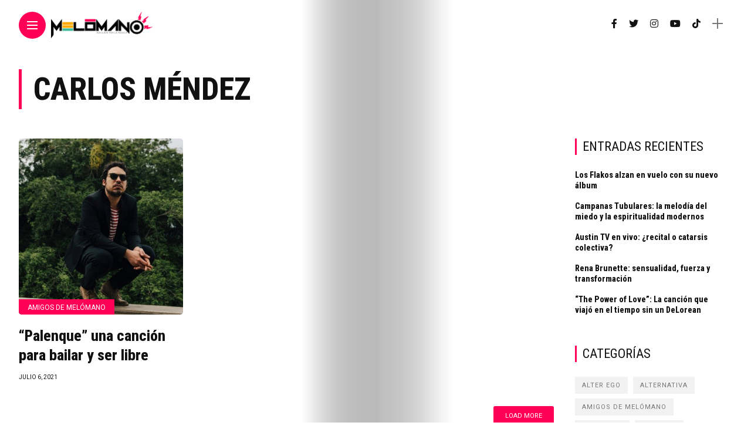

--- FILE ---
content_type: text/html; charset=UTF-8
request_url: https://melomano.com.mx/tag/carlos-mendez/
body_size: 17777
content:
<!DOCTYPE html>
<html lang="es">
<head>
    <meta charset="UTF-8">
    <meta http-equiv="X-UA-Compatible" content="IE=edge">
    <meta name="viewport" content="width=device-width, initial-scale=1">
    <link rel="profile" href="http://gmpg.org/xfn/11" />
    <link rel="pingback" href="https://melomano.com.mx/xmlrpc.php">
		    <meta name='robots' content='index, follow, max-image-preview:large, max-snippet:-1, max-video-preview:-1' />

	<!-- This site is optimized with the Yoast SEO plugin v26.6 - https://yoast.com/wordpress/plugins/seo/ -->
	<title>Carlos Méndez archivos - MELÓMANO</title>
	<link rel="canonical" href="https://melomano.com.mx/tag/carlos-mendez/" />
	<meta property="og:locale" content="es_ES" />
	<meta property="og:type" content="article" />
	<meta property="og:title" content="Carlos Méndez archivos - MELÓMANO" />
	<meta property="og:url" content="https://melomano.com.mx/tag/carlos-mendez/" />
	<meta property="og:site_name" content="MELÓMANO" />
	<meta name="twitter:card" content="summary_large_image" />
	<script type="application/ld+json" class="yoast-schema-graph">{"@context":"https://schema.org","@graph":[{"@type":"CollectionPage","@id":"https://melomano.com.mx/tag/carlos-mendez/","url":"https://melomano.com.mx/tag/carlos-mendez/","name":"Carlos Méndez archivos - MELÓMANO","isPartOf":{"@id":"https://melomano.com.mx/#website"},"primaryImageOfPage":{"@id":"https://melomano.com.mx/tag/carlos-mendez/#primaryimage"},"image":{"@id":"https://melomano.com.mx/tag/carlos-mendez/#primaryimage"},"thumbnailUrl":"https://melomano.com.mx/wp-content/uploads/2021/07/Carlos-Mendez-Palenque-6.jpeg","breadcrumb":{"@id":"https://melomano.com.mx/tag/carlos-mendez/#breadcrumb"},"inLanguage":"es"},{"@type":"ImageObject","inLanguage":"es","@id":"https://melomano.com.mx/tag/carlos-mendez/#primaryimage","url":"https://melomano.com.mx/wp-content/uploads/2021/07/Carlos-Mendez-Palenque-6.jpeg","contentUrl":"https://melomano.com.mx/wp-content/uploads/2021/07/Carlos-Mendez-Palenque-6.jpeg","width":1280,"height":853},{"@type":"BreadcrumbList","@id":"https://melomano.com.mx/tag/carlos-mendez/#breadcrumb","itemListElement":[{"@type":"ListItem","position":1,"name":"Portada","item":"https://melomano.com.mx/"},{"@type":"ListItem","position":2,"name":"Carlos Méndez"}]},{"@type":"WebSite","@id":"https://melomano.com.mx/#website","url":"https://melomano.com.mx/","name":"MELÓMANO","description":"Revista digital especializada en música","publisher":{"@id":"https://melomano.com.mx/#/schema/person/3c23c313dcbceeaf8baff99cf49e278a"},"potentialAction":[{"@type":"SearchAction","target":{"@type":"EntryPoint","urlTemplate":"https://melomano.com.mx/?s={search_term_string}"},"query-input":{"@type":"PropertyValueSpecification","valueRequired":true,"valueName":"search_term_string"}}],"inLanguage":"es"},{"@type":["Person","Organization"],"@id":"https://melomano.com.mx/#/schema/person/3c23c313dcbceeaf8baff99cf49e278a","name":"webmaster","image":{"@type":"ImageObject","inLanguage":"es","@id":"https://melomano.com.mx/#/schema/person/image/","url":"https://secure.gravatar.com/avatar/ff95c1375090ed640c4415476cfafb942ae79c55103983dad19a8b2e881178dd?s=96&d=mm&r=g","contentUrl":"https://secure.gravatar.com/avatar/ff95c1375090ed640c4415476cfafb942ae79c55103983dad19a8b2e881178dd?s=96&d=mm&r=g","caption":"webmaster"},"logo":{"@id":"https://melomano.com.mx/#/schema/person/image/"}}]}</script>
	<!-- / Yoast SEO plugin. -->


<link rel='dns-prefetch' href='//fonts.googleapis.com' />
<link rel="alternate" type="application/rss+xml" title="MELÓMANO &raquo; Feed" href="https://melomano.com.mx/feed/" />
<link rel="alternate" type="application/rss+xml" title="MELÓMANO &raquo; Feed de los comentarios" href="https://melomano.com.mx/comments/feed/" />
<link rel="alternate" type="application/rss+xml" title="MELÓMANO &raquo; Etiqueta Carlos Méndez del feed" href="https://melomano.com.mx/tag/carlos-mendez/feed/" />
<meta property="og:image" content="https://melomano.com.mx/wp-content/uploads/2021/07/Carlos-Mendez-Palenque-6-490x550.jpeg"/><meta property="og:description" content="Por Karla I. Jiménez La felicidad nace del baile y la música, bien lo sabe Carlos Méndez y, de..."/><style id='wp-img-auto-sizes-contain-inline-css' type='text/css'>
img:is([sizes=auto i],[sizes^="auto," i]){contain-intrinsic-size:3000px 1500px}
/*# sourceURL=wp-img-auto-sizes-contain-inline-css */
</style>

<link rel='stylesheet' id='owl-carousel-css' href='https://melomano.com.mx/wp-content/themes/anymag/assets/css/owl.carousel.css?ver=2.3.4' type='text/css' media='all' />
<link rel='stylesheet' id='fontawesome-css' href='https://melomano.com.mx/wp-content/themes/anymag/assets/fonts/fontawesome-free-5.15.2-web/css/all.min.css?ver=5.15.2' type='text/css' media='all' />
<link rel='stylesheet' id='simplebar-css' href='https://melomano.com.mx/wp-content/themes/anymag/assets/css/simple-bar.css?ver=2.2.1' type='text/css' media='all' />
<link rel='stylesheet' id='interlace-css-css' href='https://melomano.com.mx/wp-content/themes/anymag/assets/css/interlace.css?ver=2.2.1' type='text/css' media='all' />
<link rel='stylesheet' id='anymag-main-css' href='https://melomano.com.mx/wp-content/themes/anymag/style.css?ver=1.0' type='text/css' media='all' />
<style id='anymag-main-inline-css' type='text/css'>
body,input,.button,.content-part .post-meta,.widget_recent_entries span,.sidebar ul li.cat-item,.list-date,.latest-posts-meta,.post-meta,.slider-list-meta,.sidebar .widget_recent_comments .recentcomments .url,input,select,textarea {font-family:Roboto;}body,#hidden-sidebar.active .widgets-side,.magcover,.post-format,#top-bar-right,.turn-left {background:#fff;} .searchform-overlay {background-color:rgba(255,255,255,0.95);}body p {font-size:15px;line-height:1.6em; letter-spacing:0px;}h1,h2,h3,h4,h5,h6,.widget_recent_entries ul li a,.widget_recent_comments ul li a,.sidebar .widget-title,.post-readmore a,.intro-line h1,.sidebar .recentcomments a {font-family:Roboto Condensed;color:#111111;}a,.post-content a,.sidebar a,.post-comments span.reply a,.sidebar .widget a,.sidebar .widget.widget_archive li a {color:#111111;}a:hover,.post-content a:hover,.sidebar a:hover,.post-comments span.reply a:hover,.sidebar .widget ul li a:hover,.sidebar .widget.widget_archive li a:hover {color:#999999;} .post-title,.post-title a {font-size:26px; font-weight:800; line-height:1.3em; letter-spacing:0px;} .slide-title,.slide-title h2 a {font-size:25px; font-weight:800; letter-spacing:0px;} .slide-item {height:350px; } .page-title,.post-header h1,.item-related h5 a,.entry-title,.random-ttl a,.feat-categ-item .content-part h5 a,.sidebar .widget_recent_entries ul li a,.sidebar .widget-content .img-button,.sidebar .widget_recent_comments .recentcomments > a,.sidebar .latest-posts .latest-posts-item a {font-weight:800; } .top-menu-button,#nav-wrapper .simplebar-track.simplebar-vertical {background:#ff0056;}#nav-wrapper .simplebar-scrollbar::before {background:#ffffff} .nav-panel {background:#191919;}#nav-wrapper .nav-menu li a,.slicknav_nav li a {font-family:Roboto Mono;font-size:33px;font-weight:800; } .magcover,.f-width #site-header {width:40%;} .magcontent,.f-width.nav-open #footer {width:60%; } .magheader {width:60%; } .f-width.nav-open #main-area {margin-left:40%;} .cover-logo {width:80%; } .single .cover-logo {width:70%;} .overlay,.post-overlay {opacity:.2; background:#000000} .single-post .overlay {opacity:.2; background:#000000} .fold-shadow-right,.fold-shadow-left,.fold-shadow {opacity:.3} .nav-panel .fold-shadow-left {opacity:.2}#nav-wrapper .nav-menu li a,.sub-menu-toggle::after,#nav-wrapper ul.nav-menu ul a,.slicknav_nav a,#top-search a.search {color:#ffffff;}#nav-wrapper .nav-menu li a:hover,#nav-wrapper .nav-menu li a:hover:after,#topbar-social-links a:hover,.slicknav_nav a:hover,.sticky-social a:hover,.sticky-subscribe a:hover,.current-menu-item > a {color:#fff!important;}#nav-wrapper .nav-menu li a {background:linear-gradient(to bottom,transparent 62%,#ff0056 0) left bottom/0 400% no-repeat; }#nav-wrapper .current-menu-item > a {background:#ff0056!important; }body,.post-list-entry p,.post-entry .post-meta li,.post-content,.post-author,.thecomment p,.latest-posts-meta,#post-navigation span,.sidebar .widget_recent_comments ul,.widget_meta li a,.about-content,.sidebar .widget_recent_comments .recentcomments .url,.comment-text .date,.post-navigation span,.searchform-overlay p,.searchform-overlay .search-field,.searchform-overlay .search-button,input,select,.hidden-sidebar-button a.open-hidden-sidebar,textarea {color:#787878;} .post-content h1,.post-content h2,.post-content h3,.post-content h4,.post-content h5,.post-content h6,.post-content blockquote,.comment-text blockquote,blockquote::before,.post-title,.post-title a,.about-title,.page-title,.post-header h1,.random-ttl a,.feat-title a,.item-related h5 a,.about-title,.about-content h5,.entry-title,.post-readmore a,.category-box h1,#post-navigation h6,.header-social-links a,.postnav-noimage .navprev::after,.postnav-noimage .navnext::after,.sidebar .widget-title,.sidebar .latest-posts-text h4 a,.sidebar .widget_recent_entries a,.sidebar .recentcomments a,.sidebar .widget-content .img-button,.thecomment .comment-text h6.author,.thecomment .comment-text h6.author a,#respond h,label {color:#111111;} .post-title:hover,.post-title a:hover,.random-ttl a:hover,.feat-title a:hover,.post-readmore a:hover,.item-related h5 a:hover,.post-navigation a:hover h6,.sidebar .latest-posts .latest-posts-text h4 a:hover,.sidebar .widget_recent_entries ul li a:hover,.sidebar #recentcomments li a:hover,.header-social-links a:hover {color:#999999;} .post-item .image-part,.owl-stage-outer,.random-image,.feat-categ-item .image-part,.category-wid .category-img,.about-img{border-radius:5px; } .post-item .image-part,.post-list .post-item .image-part {height:300px; } .entry-title {font-size:60px;line-height:1em; letter-spacing:0px; } .underline a {background:linear-gradient(to bottom,transparent 62%,#ff0056 0) left bottom/0 20% no-repeat; } .section-title h4,.author-content {border-left:3px solid #ff0056; }content-part .post-meta,.content-part .post-meta a,.post-meta li,.post-meta li span,.post-entry .post-meta a,.widget-date {color:#111111;}ul.post-meta li:not(:last-child)::after {background:#ff0056;} .content-part .post-meta a:hover,.sidebar .widget .tagcloud a:hover,.post-tags a:hover,.post-entry .post-meta a:hover {color:#999999;} .owl-prev:hover i,.owl-next:hover i,.widget li > .narrow i,.error404 h1 span,.intro-line h1 i,.intro-line h1 b,.intro-line h1 em,.intro-line h1 strong {color:#ff0056;} .post-categs-box .categ a,.single-categs-box .categ a {background:#ff0056;} .post-categs .categ a,.single-categs .categ a,.sidebar ul li.cat-item a,.sidebar ul li.cat-item a:hover {color:#ff0056;}blockquote {border-left:3px solid #ff0056; } .category-box h1 {border-left:5px solid #ff0056; } .post-format {color:#ff0056; } .post-tags a,.sidebar .widget .tagcloud a {background:#f2f2f2!important; color:#787878!important; } .post-readmore i,.post-comments .reply i {color:#ff0056!important; } .related-posts-cover-title h4 {border-bottom:3px solid #ff0056; } .sidebar .widget-title,.random-posts-title h3 {border-left:3px solid #ff0056; } .wp-block-search button,input[type='submit'],input.button {font-family:Roboto Condensed;background:#ff0056!important; color:#fff!important; } .wp-block-search button:hover,input[type="submit"]:hover,input.button:hover {background:#ff4986!important; color:#ffffff!important; } .wp-block-button a.wp-block-button__link {background-color:#ff0056; color:#ffffff; border:2px solid #ff0056; } .wp-block-button.is-style-outline a.wp-block-button__link {border:2px solid #ff0056; } .wp-block-button a.wp-block-button__link:hover,.wp-block-button.is-style-outline a.wp-block-button__link:hover {background-color:#ff4986; color:#ffffff; border:2px solid #ff4986; } .pagination .nav-links .current,.pagination-post > span,.loadmore.button {background:#ff0056; color:#ffffff; } .navigation.pagination .nav-links a {background:#eeeeee; color:#787878; } .navigation.pagination .nav-links a:hover,.loadmore.button:hover {background:#e8e8e8; color:#111111; } .intro-line {width:50%;} .intro-line h1 {font-size:37px; }#footer {background:#fafafa;}#footer,#footer-copyright {color:#989898;}#footer a {color:#111111;}#footer a:hover {color:#989898!important;}
/*# sourceURL=anymag-main-inline-css */
</style>
<link rel='stylesheet' id='anymag-responsive-css' href='https://melomano.com.mx/wp-content/themes/anymag/assets/css/responsive.css?ver=1.0' type='text/css' media='all' />
<link rel='stylesheet' id='widgets-fonts-css' href='//fonts.googleapis.com/css?family=Bitter%3A400%2C500%2C600%7CPlayfair+Display%3A400%2C500%2C700%7COswald%3A400%2C500%2C600%7CRoboto%3A400%2C500%2C600%7CTeko%3A400%2C500%2C600&#038;subset=latin%2Clatin-ext' type='text/css' media='all' />
<style id='wp-emoji-styles-inline-css' type='text/css'>

	img.wp-smiley, img.emoji {
		display: inline !important;
		border: none !important;
		box-shadow: none !important;
		height: 1em !important;
		width: 1em !important;
		margin: 0 0.07em !important;
		vertical-align: -0.1em !important;
		background: none !important;
		padding: 0 !important;
	}
/*# sourceURL=wp-emoji-styles-inline-css */
</style>
<link rel='stylesheet' id='wp-block-library-css' href='https://melomano.com.mx/wp-includes/css/dist/block-library/style.min.css?ver=6.9' type='text/css' media='all' />
<style id='global-styles-inline-css' type='text/css'>
:root{--wp--preset--aspect-ratio--square: 1;--wp--preset--aspect-ratio--4-3: 4/3;--wp--preset--aspect-ratio--3-4: 3/4;--wp--preset--aspect-ratio--3-2: 3/2;--wp--preset--aspect-ratio--2-3: 2/3;--wp--preset--aspect-ratio--16-9: 16/9;--wp--preset--aspect-ratio--9-16: 9/16;--wp--preset--color--black: #000000;--wp--preset--color--cyan-bluish-gray: #abb8c3;--wp--preset--color--white: #ffffff;--wp--preset--color--pale-pink: #f78da7;--wp--preset--color--vivid-red: #cf2e2e;--wp--preset--color--luminous-vivid-orange: #ff6900;--wp--preset--color--luminous-vivid-amber: #fcb900;--wp--preset--color--light-green-cyan: #7bdcb5;--wp--preset--color--vivid-green-cyan: #00d084;--wp--preset--color--pale-cyan-blue: #8ed1fc;--wp--preset--color--vivid-cyan-blue: #0693e3;--wp--preset--color--vivid-purple: #9b51e0;--wp--preset--gradient--vivid-cyan-blue-to-vivid-purple: linear-gradient(135deg,rgb(6,147,227) 0%,rgb(155,81,224) 100%);--wp--preset--gradient--light-green-cyan-to-vivid-green-cyan: linear-gradient(135deg,rgb(122,220,180) 0%,rgb(0,208,130) 100%);--wp--preset--gradient--luminous-vivid-amber-to-luminous-vivid-orange: linear-gradient(135deg,rgb(252,185,0) 0%,rgb(255,105,0) 100%);--wp--preset--gradient--luminous-vivid-orange-to-vivid-red: linear-gradient(135deg,rgb(255,105,0) 0%,rgb(207,46,46) 100%);--wp--preset--gradient--very-light-gray-to-cyan-bluish-gray: linear-gradient(135deg,rgb(238,238,238) 0%,rgb(169,184,195) 100%);--wp--preset--gradient--cool-to-warm-spectrum: linear-gradient(135deg,rgb(74,234,220) 0%,rgb(151,120,209) 20%,rgb(207,42,186) 40%,rgb(238,44,130) 60%,rgb(251,105,98) 80%,rgb(254,248,76) 100%);--wp--preset--gradient--blush-light-purple: linear-gradient(135deg,rgb(255,206,236) 0%,rgb(152,150,240) 100%);--wp--preset--gradient--blush-bordeaux: linear-gradient(135deg,rgb(254,205,165) 0%,rgb(254,45,45) 50%,rgb(107,0,62) 100%);--wp--preset--gradient--luminous-dusk: linear-gradient(135deg,rgb(255,203,112) 0%,rgb(199,81,192) 50%,rgb(65,88,208) 100%);--wp--preset--gradient--pale-ocean: linear-gradient(135deg,rgb(255,245,203) 0%,rgb(182,227,212) 50%,rgb(51,167,181) 100%);--wp--preset--gradient--electric-grass: linear-gradient(135deg,rgb(202,248,128) 0%,rgb(113,206,126) 100%);--wp--preset--gradient--midnight: linear-gradient(135deg,rgb(2,3,129) 0%,rgb(40,116,252) 100%);--wp--preset--font-size--small: 13px;--wp--preset--font-size--medium: 20px;--wp--preset--font-size--large: 36px;--wp--preset--font-size--x-large: 42px;--wp--preset--spacing--20: 0.44rem;--wp--preset--spacing--30: 0.67rem;--wp--preset--spacing--40: 1rem;--wp--preset--spacing--50: 1.5rem;--wp--preset--spacing--60: 2.25rem;--wp--preset--spacing--70: 3.38rem;--wp--preset--spacing--80: 5.06rem;--wp--preset--shadow--natural: 6px 6px 9px rgba(0, 0, 0, 0.2);--wp--preset--shadow--deep: 12px 12px 50px rgba(0, 0, 0, 0.4);--wp--preset--shadow--sharp: 6px 6px 0px rgba(0, 0, 0, 0.2);--wp--preset--shadow--outlined: 6px 6px 0px -3px rgb(255, 255, 255), 6px 6px rgb(0, 0, 0);--wp--preset--shadow--crisp: 6px 6px 0px rgb(0, 0, 0);}:where(.is-layout-flex){gap: 0.5em;}:where(.is-layout-grid){gap: 0.5em;}body .is-layout-flex{display: flex;}.is-layout-flex{flex-wrap: wrap;align-items: center;}.is-layout-flex > :is(*, div){margin: 0;}body .is-layout-grid{display: grid;}.is-layout-grid > :is(*, div){margin: 0;}:where(.wp-block-columns.is-layout-flex){gap: 2em;}:where(.wp-block-columns.is-layout-grid){gap: 2em;}:where(.wp-block-post-template.is-layout-flex){gap: 1.25em;}:where(.wp-block-post-template.is-layout-grid){gap: 1.25em;}.has-black-color{color: var(--wp--preset--color--black) !important;}.has-cyan-bluish-gray-color{color: var(--wp--preset--color--cyan-bluish-gray) !important;}.has-white-color{color: var(--wp--preset--color--white) !important;}.has-pale-pink-color{color: var(--wp--preset--color--pale-pink) !important;}.has-vivid-red-color{color: var(--wp--preset--color--vivid-red) !important;}.has-luminous-vivid-orange-color{color: var(--wp--preset--color--luminous-vivid-orange) !important;}.has-luminous-vivid-amber-color{color: var(--wp--preset--color--luminous-vivid-amber) !important;}.has-light-green-cyan-color{color: var(--wp--preset--color--light-green-cyan) !important;}.has-vivid-green-cyan-color{color: var(--wp--preset--color--vivid-green-cyan) !important;}.has-pale-cyan-blue-color{color: var(--wp--preset--color--pale-cyan-blue) !important;}.has-vivid-cyan-blue-color{color: var(--wp--preset--color--vivid-cyan-blue) !important;}.has-vivid-purple-color{color: var(--wp--preset--color--vivid-purple) !important;}.has-black-background-color{background-color: var(--wp--preset--color--black) !important;}.has-cyan-bluish-gray-background-color{background-color: var(--wp--preset--color--cyan-bluish-gray) !important;}.has-white-background-color{background-color: var(--wp--preset--color--white) !important;}.has-pale-pink-background-color{background-color: var(--wp--preset--color--pale-pink) !important;}.has-vivid-red-background-color{background-color: var(--wp--preset--color--vivid-red) !important;}.has-luminous-vivid-orange-background-color{background-color: var(--wp--preset--color--luminous-vivid-orange) !important;}.has-luminous-vivid-amber-background-color{background-color: var(--wp--preset--color--luminous-vivid-amber) !important;}.has-light-green-cyan-background-color{background-color: var(--wp--preset--color--light-green-cyan) !important;}.has-vivid-green-cyan-background-color{background-color: var(--wp--preset--color--vivid-green-cyan) !important;}.has-pale-cyan-blue-background-color{background-color: var(--wp--preset--color--pale-cyan-blue) !important;}.has-vivid-cyan-blue-background-color{background-color: var(--wp--preset--color--vivid-cyan-blue) !important;}.has-vivid-purple-background-color{background-color: var(--wp--preset--color--vivid-purple) !important;}.has-black-border-color{border-color: var(--wp--preset--color--black) !important;}.has-cyan-bluish-gray-border-color{border-color: var(--wp--preset--color--cyan-bluish-gray) !important;}.has-white-border-color{border-color: var(--wp--preset--color--white) !important;}.has-pale-pink-border-color{border-color: var(--wp--preset--color--pale-pink) !important;}.has-vivid-red-border-color{border-color: var(--wp--preset--color--vivid-red) !important;}.has-luminous-vivid-orange-border-color{border-color: var(--wp--preset--color--luminous-vivid-orange) !important;}.has-luminous-vivid-amber-border-color{border-color: var(--wp--preset--color--luminous-vivid-amber) !important;}.has-light-green-cyan-border-color{border-color: var(--wp--preset--color--light-green-cyan) !important;}.has-vivid-green-cyan-border-color{border-color: var(--wp--preset--color--vivid-green-cyan) !important;}.has-pale-cyan-blue-border-color{border-color: var(--wp--preset--color--pale-cyan-blue) !important;}.has-vivid-cyan-blue-border-color{border-color: var(--wp--preset--color--vivid-cyan-blue) !important;}.has-vivid-purple-border-color{border-color: var(--wp--preset--color--vivid-purple) !important;}.has-vivid-cyan-blue-to-vivid-purple-gradient-background{background: var(--wp--preset--gradient--vivid-cyan-blue-to-vivid-purple) !important;}.has-light-green-cyan-to-vivid-green-cyan-gradient-background{background: var(--wp--preset--gradient--light-green-cyan-to-vivid-green-cyan) !important;}.has-luminous-vivid-amber-to-luminous-vivid-orange-gradient-background{background: var(--wp--preset--gradient--luminous-vivid-amber-to-luminous-vivid-orange) !important;}.has-luminous-vivid-orange-to-vivid-red-gradient-background{background: var(--wp--preset--gradient--luminous-vivid-orange-to-vivid-red) !important;}.has-very-light-gray-to-cyan-bluish-gray-gradient-background{background: var(--wp--preset--gradient--very-light-gray-to-cyan-bluish-gray) !important;}.has-cool-to-warm-spectrum-gradient-background{background: var(--wp--preset--gradient--cool-to-warm-spectrum) !important;}.has-blush-light-purple-gradient-background{background: var(--wp--preset--gradient--blush-light-purple) !important;}.has-blush-bordeaux-gradient-background{background: var(--wp--preset--gradient--blush-bordeaux) !important;}.has-luminous-dusk-gradient-background{background: var(--wp--preset--gradient--luminous-dusk) !important;}.has-pale-ocean-gradient-background{background: var(--wp--preset--gradient--pale-ocean) !important;}.has-electric-grass-gradient-background{background: var(--wp--preset--gradient--electric-grass) !important;}.has-midnight-gradient-background{background: var(--wp--preset--gradient--midnight) !important;}.has-small-font-size{font-size: var(--wp--preset--font-size--small) !important;}.has-medium-font-size{font-size: var(--wp--preset--font-size--medium) !important;}.has-large-font-size{font-size: var(--wp--preset--font-size--large) !important;}.has-x-large-font-size{font-size: var(--wp--preset--font-size--x-large) !important;}
/*# sourceURL=global-styles-inline-css */
</style>

<style id='classic-theme-styles-inline-css' type='text/css'>
/*! This file is auto-generated */
.wp-block-button__link{color:#fff;background-color:#32373c;border-radius:9999px;box-shadow:none;text-decoration:none;padding:calc(.667em + 2px) calc(1.333em + 2px);font-size:1.125em}.wp-block-file__button{background:#32373c;color:#fff;text-decoration:none}
/*# sourceURL=/wp-includes/css/classic-themes.min.css */
</style>
<link rel='stylesheet' id='contact-form-7-css' href='https://melomano.com.mx/wp-content/plugins/contact-form-7/includes/css/styles.css?ver=6.1.4' type='text/css' media='all' />
<link rel='stylesheet' id='google-fonts-anymag-css' href='//fonts.googleapis.com/css?family=Roboto:100,100italic,200,200italic,300,300italic,400,400italic,500,500italic,600,600italic,700,700italic,800,800italic,900,900italic%7CRoboto+Condensed:100,100italic,200,200italic,300,300italic,400,400italic,500,500italic,600,600italic,700,700italic,800,800italic,900,900italic%7CRoboto+Mono:100,100italic,200,200italic,300,300italic,400,400italic,500,500italic,600,600italic,700,700italic,800,800italic,900,900italic' type='text/css' media='all' />
<script type="text/javascript" src="https://melomano.com.mx/wp-includes/js/jquery/jquery.min.js?ver=3.7.1" id="jquery-core-js"></script>
<script type="text/javascript" src="https://melomano.com.mx/wp-includes/js/jquery/jquery-migrate.min.js?ver=3.4.1" id="jquery-migrate-js"></script>
<link rel="https://api.w.org/" href="https://melomano.com.mx/wp-json/" /><link rel="alternate" title="JSON" type="application/json" href="https://melomano.com.mx/wp-json/wp/v2/tags/1014" /><link rel="EditURI" type="application/rsd+xml" title="RSD" href="https://melomano.com.mx/xmlrpc.php?rsd" />

		<!-- GA Google Analytics @ https://m0n.co/ga -->
		<script>
			(function(i,s,o,g,r,a,m){i['GoogleAnalyticsObject']=r;i[r]=i[r]||function(){
			(i[r].q=i[r].q||[]).push(arguments)},i[r].l=1*new Date();a=s.createElement(o),
			m=s.getElementsByTagName(o)[0];a.async=1;a.src=g;m.parentNode.insertBefore(a,m)
			})(window,document,'script','https://www.google-analytics.com/analytics.js','ga');
			ga('create', 'UA-154964111-1', 'auto');
			ga('send', 'pageview');
		</script>

	<link rel="icon" href="https://melomano.com.mx/wp-content/uploads/2019/12/cropped-Melómano-Icono-2020-32x32.png" sizes="32x32" />
<link rel="icon" href="https://melomano.com.mx/wp-content/uploads/2019/12/cropped-Melómano-Icono-2020-192x192.png" sizes="192x192" />
<link rel="apple-touch-icon" href="https://melomano.com.mx/wp-content/uploads/2019/12/cropped-Melómano-Icono-2020-180x180.png" />
<meta name="msapplication-TileImage" content="https://melomano.com.mx/wp-content/uploads/2019/12/cropped-Melómano-Icono-2020-270x270.png" />
</head>

<body class="archive tag tag-carlos-mendez tag-1014 wp-theme-anymag">

  	
	<div id="hidden-sidebar" class="sidebar">
		<div class="widgets-side">
			<a href="#" class="close-button"><i class="close-icon"></i></a>
			<div id="category-1" class="widget widget_category">			<div class="category-wid">
								<div class="category-img">
					<div class="overlay"></div>	
					<img src="https://melomano.com.mx/wp-content/uploads/2021/05/LVA-300x169.jpg" alt="late_nite_show">				</div>
				<h4><a href="https://melomano.com.mx/category/late_nite_show/" class="category-link">The Late Nite Show</a></h4>			</div>

		</div>		</div>
	</div>
<div class="site-wrapper f-width">
  <div class="magheader">
    <header id="site-header">
  
  <div class="top-menu-button">
    <a href="#" class="open-hidden-menu">
      <span class="bar-1"></span>
      <span class="bar-2"></span>
      <span class="bar-3"></span>
    </a>
  </div>

  <div class="top-logo">
        <a href="https://melomano.com.mx/"><img src="http://melomano.com.mx/wp-content/uploads/2019/12/Logo-Melómano-final-2020.png" alt="MELÓMANO" /></a>
     
  </div>
  
  <div class="nav-panel">
    <div class="fold-shadow-left"></div>
    <div class="nav-header">
      <div class="menu-logo">
                <a href="https://melomano.com.mx/"><img src="http://melomano.com.mx/wp-content/uploads/2022/03/MELÓMANO-LOGO-2020-BLANCO-CON-COLOR.png" alt="MELÓMANO" /></a>
         
      </div>
          </div>
    <div id="nav-wrapper" data-simplebar>
      <div class="menu-melomano-nav-container"><ul id="menu-melomano-nav" class="nav-menu"><li id="menu-item-9010" class="menu-item menu-item-type-custom menu-item-object-custom menu-item-home menu-item-9010"><a href="http://melomano.com.mx/">Inicio</a></li>
<li id="menu-item-8992" class="menu-item menu-item-type-post_type menu-item-object-page menu-item-8992"><a href="https://melomano.com.mx/melomano-magazine/">Melómano</a></li>
<li id="menu-item-11756" class="menu-item menu-item-type-taxonomy menu-item-object-category menu-item-11756"><a href="https://melomano.com.mx/category/portada/">Portada</a></li>
<li id="menu-item-8984" class="menu-item menu-item-type-taxonomy menu-item-object-category menu-item-has-children menu-item-8984"><a href="https://melomano.com.mx/category/noticias/">Noticias</a><span class="sub-menu-toggle"></span>
<ul class="sub-menu">
	<li id="menu-item-8987" class="menu-item menu-item-type-taxonomy menu-item-object-category menu-item-8987"><a href="https://melomano.com.mx/category/noticias/local/">Local</a></li>
	<li id="menu-item-8988" class="menu-item menu-item-type-taxonomy menu-item-object-category menu-item-8988"><a href="https://melomano.com.mx/category/noticias/nacional/">Nacional</a></li>
	<li id="menu-item-8986" class="menu-item menu-item-type-taxonomy menu-item-object-category menu-item-8986"><a href="https://melomano.com.mx/category/noticias/internacional/">Internacional</a></li>
	<li id="menu-item-8985" class="menu-item menu-item-type-taxonomy menu-item-object-category menu-item-8985"><a href="https://melomano.com.mx/category/noticias/general/">General</a></li>
</ul>
</li>
<li id="menu-item-9004" class="menu-item menu-item-type-taxonomy menu-item-object-category menu-item-has-children menu-item-9004"><a href="https://melomano.com.mx/category/inspiracion/">Inspiración</a><span class="sub-menu-toggle"></span>
<ul class="sub-menu">
	<li id="menu-item-18921" class="menu-item menu-item-type-taxonomy menu-item-object-category menu-item-18921"><a href="https://melomano.com.mx/category/inspiracion/alterego/">Alter Ego</a></li>
	<li id="menu-item-9006" class="menu-item menu-item-type-taxonomy menu-item-object-category menu-item-9006"><a href="https://melomano.com.mx/category/inspiracion/balsamo/">Bálsamo</a></li>
	<li id="menu-item-20787" class="menu-item menu-item-type-taxonomy menu-item-object-category menu-item-20787"><a href="https://melomano.com.mx/category/inspiracion/tunel_de_gusano/">El Túnel de Gusano</a></li>
	<li id="menu-item-18922" class="menu-item menu-item-type-taxonomy menu-item-object-category menu-item-18922"><a href="https://melomano.com.mx/category/inspiracion/extinto/">Extinto</a></li>
	<li id="menu-item-10295" class="menu-item menu-item-type-taxonomy menu-item-object-category menu-item-10295"><a href="https://melomano.com.mx/category/inspiracion/indisciplina/">Indisciplina</a></li>
	<li id="menu-item-10297" class="menu-item menu-item-type-taxonomy menu-item-object-category menu-item-10297"><a href="https://melomano.com.mx/category/inspiracion/lola-corazones/">Lola Corazones</a></li>
	<li id="menu-item-10298" class="menu-item menu-item-type-taxonomy menu-item-object-category menu-item-10298"><a href="https://melomano.com.mx/category/inspiracion/meorias-de-la-rola/">Memorias de la Rola</a></li>
	<li id="menu-item-9009" class="menu-item menu-item-type-taxonomy menu-item-object-category menu-item-9009"><a href="https://melomano.com.mx/category/inspiracion/metrica-esencial/">Métrica Esencial</a></li>
	<li id="menu-item-10299" class="menu-item menu-item-type-taxonomy menu-item-object-category menu-item-10299"><a href="https://melomano.com.mx/category/inspiracion/random/">Random</a></li>
	<li id="menu-item-10302" class="menu-item menu-item-type-taxonomy menu-item-object-category menu-item-10302"><a href="https://melomano.com.mx/category/inspiracion/recicla-evoluciona/">Recicla Evoluciona</a></li>
	<li id="menu-item-18924" class="menu-item menu-item-type-taxonomy menu-item-object-category menu-item-18924"><a href="https://melomano.com.mx/category/inspiracion/throwback/">Throw Back</a></li>
	<li id="menu-item-14161" class="menu-item menu-item-type-taxonomy menu-item-object-category menu-item-has-children menu-item-14161"><a href="https://melomano.com.mx/category/inspiracion/mas/">Más</a><span class="sub-menu-toggle"></span>
	<ul class="sub-menu">
		<li id="menu-item-14757" class="menu-item menu-item-type-taxonomy menu-item-object-category menu-item-14757"><a href="https://melomano.com.mx/category/inspiracion/bajo_cero/">Bajo Cero</a></li>
		<li id="menu-item-10294" class="menu-item menu-item-type-taxonomy menu-item-object-category menu-item-10294"><a href="https://melomano.com.mx/category/inspiracion/in-the-mood/">In the Mood</a></li>
		<li id="menu-item-11754" class="menu-item menu-item-type-taxonomy menu-item-object-category menu-item-11754"><a href="https://melomano.com.mx/category/inspiracion/ecos-y-raices/">Ecos y Raíces</a></li>
		<li id="menu-item-9005" class="menu-item menu-item-type-taxonomy menu-item-object-category menu-item-9005"><a href="https://melomano.com.mx/category/inspiracion/dia-luna/">Día Luna</a></li>
		<li id="menu-item-10292" class="menu-item menu-item-type-taxonomy menu-item-object-category menu-item-10292"><a href="https://melomano.com.mx/category/inspiracion/alternativa/">Alternativa</a></li>
		<li id="menu-item-10293" class="menu-item menu-item-type-taxonomy menu-item-object-category menu-item-10293"><a href="https://melomano.com.mx/category/inspiracion/discologia/">Discología</a></li>
		<li id="menu-item-10300" class="menu-item menu-item-type-taxonomy menu-item-object-category menu-item-10300"><a href="https://melomano.com.mx/category/inspiracion/musica-entre-letras/">Música entre letras</a></li>
		<li id="menu-item-10301" class="menu-item menu-item-type-taxonomy menu-item-object-category menu-item-10301"><a href="https://melomano.com.mx/category/inspiracion/musica-y-consciencia/">Música y consciencia</a></li>
		<li id="menu-item-11755" class="menu-item menu-item-type-taxonomy menu-item-object-category menu-item-11755"><a href="https://melomano.com.mx/category/inspiracion/oraculo-malverso/">Oráculo Malverso</a></li>
		<li id="menu-item-10296" class="menu-item menu-item-type-taxonomy menu-item-object-category menu-item-10296"><a href="https://melomano.com.mx/category/inspiracion/las-antipodas-se-tocan/">Las Antípodas se Tocan</a></li>
		<li id="menu-item-18923" class="menu-item menu-item-type-taxonomy menu-item-object-category menu-item-18923"><a href="https://melomano.com.mx/category/inspiracion/fashionbeats/">Fashion Beats</a></li>
	</ul>
</li>
</ul>
</li>
<li id="menu-item-8972" class="menu-item menu-item-type-taxonomy menu-item-object-category menu-item-8972"><a href="https://melomano.com.mx/category/amigos-de-melomano/">Amigos de Melómano</a></li>
<li id="menu-item-12954" class="menu-item menu-item-type-taxonomy menu-item-object-category menu-item-12954"><a href="https://melomano.com.mx/category/late_nite_show/">The Late Nite Show</a></li>
<li id="menu-item-8989" class="menu-item menu-item-type-taxonomy menu-item-object-category menu-item-has-children menu-item-8989"><a href="https://melomano.com.mx/category/podcast/">Podcast</a><span class="sub-menu-toggle"></span>
<ul class="sub-menu">
	<li id="menu-item-12957" class="menu-item menu-item-type-taxonomy menu-item-object-category menu-item-12957"><a href="https://melomano.com.mx/category/podcast/melomano_rpj/">Melómano RPJ</a></li>
	<li id="menu-item-12953" class="menu-item menu-item-type-taxonomy menu-item-object-category menu-item-12953"><a href="https://melomano.com.mx/category/podcast/melomano_shuffle/">Melómano Shuffle</a></li>
</ul>
</li>
<li id="menu-item-10424" class="menu-item menu-item-type-taxonomy menu-item-object-category menu-item-10424"><a href="https://melomano.com.mx/category/ranking/">Ranking</a></li>
<li id="menu-item-8974" class="menu-item menu-item-type-taxonomy menu-item-object-category menu-item-8974"><a href="https://melomano.com.mx/category/clasificados/">Clasificados</a></li>
<li id="menu-item-8973" class="menu-item menu-item-type-taxonomy menu-item-object-category menu-item-8973"><a href="https://melomano.com.mx/category/charlas/">Charlas</a></li>
<li id="menu-item-8975" class="menu-item menu-item-type-taxonomy menu-item-object-category menu-item-8975"><a href="https://melomano.com.mx/category/galerias/">Galerías</a></li>
</ul></div>      <div class="menu-search">
              <div class="site-search">
          <div id="top-search">
           <a href="#" class="search"><i class="fas fa-search"></i>Buscar</a>
          </div>
        </div> 
            </div>
   </div>
  </div>

</header>     <header id="content-header">
  
   <div class="header-social-links">
<a href="https://www.facebook.com/MelomanoRadio" target="_blank"><i class="fab fa-facebook-f"></i></a><a href="https://twitter.com/MELOMANO_radio" target="_blank"><i class="fab fa-twitter"></i></a><a href="https://www.instagram.com/melomano.media/" target="_blank"><i class="fab fa-instagram"></i></a><a href="https://www.youtube.com/channel/UCRTl9lSSm0Rj82BYosQHe1A" target="_blank"><i class="fab fa-youtube"></i></a><a href="https://www.tiktok.com/@melomanomedia?_d=secCgYIASAHKAESMgowZaM2fkfmC7BRPFHEZQ1tn6ZF%2F6QMqxrT0SZY5ajTlVgUhfgXEZlFtKIizr5bTB35GgA%3D&amp;checksum=7d04d1f826fae54eee8ec83aea7ef9bba58e44c9c4e547ee57b686bf66c89fd3&amp;language=es&amp;preview_pb=0&amp;sec_user_id=MS4wLjABAAAAcl4AxUBbKBlKBOcj08llb4yfE9HeTPc0t8dHqaYtG1i3H_wt63HgUqCR0KsyOcZh&amp;share_app_id=1233&amp;share_item_id=6969005040040217862&amp;share_link_id=951BEA2B-999C-44E8-83E1-4BCD2F70DD7A&amp;source=h5_m&amp;timestamp=1622598583&amp;tt_from=whatsapp&amp;u_code=d845cfb492fhlg&amp;user_id=6731830898818581510&amp;utm_campaign=client_share&amp;utm_medium=ios&amp;utm_source=whatsapp&amp;_r=1&amp;lang=es" target="_blank"><i class="fab fa-tiktok"></i></a></div>  

<div id="top-bar-right">
   
      <div class="header-icon">
      <div class="hidden-sidebar-button">
        <a href="#" class="open-hidden-sidebar">
          <span class="bar-1"></span>
          <span class="bar-2"></span>
        </a>
      </div>
    </div>
    </div>
  
</header> 
  </div>

	<div class="magcontent">
    <div class="fold-shadow"></div>
		
		  <div id="main-area" class="has-sidebar"> 

       
			
			<div class="category-box">
				<h1>
	        Carlos Méndez 
				</h1>	
			</div>
			<div class="posts-area">
        
          <div class="blog-posts two-fr">
                          
  

  <div class="post-item">
    <article id="post-14776">
     
        <div class="image-part hoverzoom">
          <div class="overlay"></div>
            
          <a href="https://melomano.com.mx/2021/07/06/palenque-una-cancion-para-bailar-y-ser-libre/14776/">
              
              <img width="490" height="550" src="https://melomano.com.mx/wp-content/uploads/2021/07/Carlos-Mendez-Palenque-6-490x550.jpeg" class="attachment-anymag-misc size-anymag-misc wp-post-image" alt="" decoding="async" fetchpriority="high" /> 
              
          </a>   
                        <div class="post-categs-box">
                <span class="categ"><a href="https://melomano.com.mx/category/amigos-de-melomano/" rel="category tag">Amigos de Melómano</a></span>
              </div>
                  </div>

        <div class="content-part">
          <div class="the-content">
                                        <h2 class="post-title underline">
                <a href="https://melomano.com.mx/2021/07/06/palenque-una-cancion-para-bailar-y-ser-libre/14776/">“Palenque” una canción para bailar y ser libre</a>
              </h2>
                                        <ul class="post-meta">
                
                            <li class="list-date">
                <span class="post-date">julio 6, 2021</span>
              </li>
               
               
            </ul>
             
          </div>
        </div>
  

        </article>
  </div> 
                       </div>
          <div class="page-nav">
            <div id="pagination" class="hide pagination"></div><div class="loadmore-container"><a href="#" class="loadmore button"><span>Load More</span></a></div>          </div>
      </div> 
              <aside class="sidebar main-sidebar">
	<div class="sidebar-container">
    
		<div id="recent-posts-4" class="widget widget_recent_entries">
		<h4 class="widget-title">Entradas recientes</h4>
		<ul>
											<li>
					<a href="https://melomano.com.mx/2025/12/17/los-flakos-lanzan-album-que-los-lleva-en-vuelo/20955/">Los Flakos alzan en vuelo con su nuevo álbum</a>
									</li>
											<li>
					<a href="https://melomano.com.mx/2025/11/17/campanas-tubulares-la-melodia-del-miedo-y-la-espiritualidad-modernos/20897/">Campanas Tubulares: la melodía del miedo y la espiritualidad modernos</a>
									</li>
											<li>
					<a href="https://melomano.com.mx/2025/11/12/austin-tv-en-vivo-recital-o-catarsis-colectiva/20931/">Austin TV en vivo: ¿recital o catarsis colectiva?</a>
									</li>
											<li>
					<a href="https://melomano.com.mx/2025/11/03/rena-brunette-sensualidad-fuerza-y-transformacion/20893/">Rena Brunette: sensualidad, fuerza y transformación</a>
									</li>
											<li>
					<a href="https://melomano.com.mx/2025/10/31/the-power-of-love-la-cancion-que-viajo-en-el-tiempo-sin-un-delorean/20884/">“The Power of Love”: La canción que viajó en el tiempo sin un DeLorean</a>
									</li>
					</ul>

		</div><div id="tag_cloud-3" class="widget widget_tag_cloud"><h4 class="widget-title">Categorías</h4><div class="tagcloud"><a href="https://melomano.com.mx/category/inspiracion/alterego/" class="tag-cloud-link tag-link-1611 tag-link-position-1" style="font-size: 10.1pt;" aria-label="Alter Ego (3 elementos)">Alter Ego</a>
<a href="https://melomano.com.mx/category/inspiracion/alternativa/" class="tag-cloud-link tag-link-74 tag-link-position-2" style="font-size: 12.9pt;" aria-label="Alternativa (9 elementos)">Alternativa</a>
<a href="https://melomano.com.mx/category/amigos-de-melomano/" class="tag-cloud-link tag-link-52 tag-link-position-3" style="font-size: 22pt;" aria-label="Amigos de Melómano (199 elementos)">Amigos de Melómano</a>
<a href="https://melomano.com.mx/category/inspiracion/bajo_cero/" class="tag-cloud-link tag-link-974 tag-link-position-4" style="font-size: 15.42pt;" aria-label="Bajo Cero (22 elementos)">Bajo Cero</a>
<a href="https://melomano.com.mx/category/inspiracion/balsamo/" class="tag-cloud-link tag-link-42 tag-link-position-5" style="font-size: 13.46pt;" aria-label="Bálsamo (11 elementos)">Bálsamo</a>
<a href="https://melomano.com.mx/category/charlas/" class="tag-cloud-link tag-link-48 tag-link-position-6" style="font-size: 11.85pt;" aria-label="Charlas (6 elementos)">Charlas</a>
<a href="https://melomano.com.mx/category/design/" class="tag-cloud-link tag-link-889 tag-link-position-7" style="font-size: 10.8pt;" aria-label="Design (4 elementos)">Design</a>
<a href="https://melomano.com.mx/category/inspiracion/discologia/" class="tag-cloud-link tag-link-108 tag-link-position-8" style="font-size: 9.26pt;" aria-label="Discología (2 elementos)">Discología</a>
<a href="https://melomano.com.mx/category/inspiracion/dia-luna/" class="tag-cloud-link tag-link-47 tag-link-position-9" style="font-size: 13.18pt;" aria-label="Día Luna (10 elementos)">Día Luna</a>
<a href="https://melomano.com.mx/category/inspiracion/ecos-y-raices/" class="tag-cloud-link tag-link-465 tag-link-position-10" style="font-size: 12.2pt;" aria-label="Ecos y Raíces (7 elementos)">Ecos y Raíces</a>
<a href="https://melomano.com.mx/category/inspiracion/tunel_de_gusano/" class="tag-cloud-link tag-link-1771 tag-link-position-11" style="font-size: 10.1pt;" aria-label="El Túnel de Gusano (3 elementos)">El Túnel de Gusano</a>
<a href="https://melomano.com.mx/category/inspiracion/extinto/" class="tag-cloud-link tag-link-1610 tag-link-position-12" style="font-size: 10.8pt;" aria-label="Extinto (4 elementos)">Extinto</a>
<a href="https://melomano.com.mx/category/fashion/" class="tag-cloud-link tag-link-890 tag-link-position-13" style="font-size: 12.55pt;" aria-label="Fashion (8 elementos)">Fashion</a>
<a href="https://melomano.com.mx/category/inspiracion/fashionbeats/" class="tag-cloud-link tag-link-1613 tag-link-position-14" style="font-size: 10.1pt;" aria-label="Fashion Beats (3 elementos)">Fashion Beats</a>
<a href="https://melomano.com.mx/category/food/" class="tag-cloud-link tag-link-891 tag-link-position-15" style="font-size: 12.2pt;" aria-label="Food (7 elementos)">Food</a>
<a href="https://melomano.com.mx/category/noticias/general/" class="tag-cloud-link tag-link-37 tag-link-position-16" style="font-size: 8pt;" aria-label="General (1 elemento)">General</a>
<a href="https://melomano.com.mx/category/inspiracion/indisciplina/" class="tag-cloud-link tag-link-77 tag-link-position-17" style="font-size: 16.12pt;" aria-label="Indisciplina (28 elementos)">Indisciplina</a>
<a href="https://melomano.com.mx/category/inspiracion/" class="tag-cloud-link tag-link-41 tag-link-position-18" style="font-size: 17.73pt;" aria-label="Inspiración (48 elementos)">Inspiración</a>
<a href="https://melomano.com.mx/category/noticias/internacional/" class="tag-cloud-link tag-link-40 tag-link-position-19" style="font-size: 20.18pt;" aria-label="Internacional (108 elementos)">Internacional</a>
<a href="https://melomano.com.mx/category/inspiracion/in-the-mood/" class="tag-cloud-link tag-link-78 tag-link-position-20" style="font-size: 16.68pt;" aria-label="In the Mood (34 elementos)">In the Mood</a>
<a href="https://melomano.com.mx/category/inspiracion/las-antipodas-se-tocan/" class="tag-cloud-link tag-link-117 tag-link-position-21" style="font-size: 15.28pt;" aria-label="Las Antípodas se Tocan (21 elementos)">Las Antípodas se Tocan</a>
<a href="https://melomano.com.mx/category/lifestyle/" class="tag-cloud-link tag-link-892 tag-link-position-22" style="font-size: 12.55pt;" aria-label="Lifestyle (8 elementos)">Lifestyle</a>
<a href="https://melomano.com.mx/category/noticias/local/" class="tag-cloud-link tag-link-38 tag-link-position-23" style="font-size: 15.42pt;" aria-label="Local (22 elementos)">Local</a>
<a href="https://melomano.com.mx/category/inspiracion/lola-corazones/" class="tag-cloud-link tag-link-76 tag-link-position-24" style="font-size: 15.42pt;" aria-label="Lola Corazones (22 elementos)">Lola Corazones</a>
<a href="https://melomano.com.mx/category/melomanias/" class="tag-cloud-link tag-link-310 tag-link-position-25" style="font-size: 8pt;" aria-label="Melomanías (1 elemento)">Melomanías</a>
<a href="https://melomano.com.mx/category/podcast/melomano_rpj/" class="tag-cloud-link tag-link-637 tag-link-position-26" style="font-size: 12.2pt;" aria-label="Melómano RPJ (7 elementos)">Melómano RPJ</a>
<a href="https://melomano.com.mx/category/podcast/melomano_shuffle/" class="tag-cloud-link tag-link-635 tag-link-position-27" style="font-size: 10.1pt;" aria-label="Melómano Shuffle (3 elementos)">Melómano Shuffle</a>
<a href="https://melomano.com.mx/category/inspiracion/meorias-de-la-rola/" class="tag-cloud-link tag-link-102 tag-link-position-28" style="font-size: 16.12pt;" aria-label="Memorias de la Rola (28 elementos)">Memorias de la Rola</a>
<a href="https://melomano.com.mx/category/inspiracion/metrica-esencial/" class="tag-cloud-link tag-link-46 tag-link-position-29" style="font-size: 13.67pt;" aria-label="Métrica Esencial (12 elementos)">Métrica Esencial</a>
<a href="https://melomano.com.mx/category/inspiracion/musica-entre-letras/" class="tag-cloud-link tag-link-45 tag-link-position-30" style="font-size: 10.8pt;" aria-label="Música entre letras (4 elementos)">Música entre letras</a>
<a href="https://melomano.com.mx/category/inspiracion/musica-y-consciencia/" class="tag-cloud-link tag-link-79 tag-link-position-31" style="font-size: 9.26pt;" aria-label="Música y consciencia (2 elementos)">Música y consciencia</a>
<a href="https://melomano.com.mx/category/noticias/nacional/" class="tag-cloud-link tag-link-39 tag-link-position-32" style="font-size: 18.85pt;" aria-label="Nacional (69 elementos)">Nacional</a>
<a href="https://melomano.com.mx/category/noticias/" class="tag-cloud-link tag-link-36 tag-link-position-33" style="font-size: 20.46pt;" aria-label="Noticias (120 elementos)">Noticias</a>
<a href="https://melomano.com.mx/category/inspiracion/oraculo-malverso/" class="tag-cloud-link tag-link-469 tag-link-position-34" style="font-size: 11.85pt;" aria-label="Oráculo Malverso (6 elementos)">Oráculo Malverso</a>
<a href="https://melomano.com.mx/category/podcast/" class="tag-cloud-link tag-link-49 tag-link-position-35" style="font-size: 13.95pt;" aria-label="Podcast (13 elementos)">Podcast</a>
<a href="https://melomano.com.mx/category/portada/" class="tag-cloud-link tag-link-452 tag-link-position-36" style="font-size: 17.94pt;" aria-label="Portada (52 elementos)">Portada</a>
<a href="https://melomano.com.mx/category/inspiracion/random/" class="tag-cloud-link tag-link-72 tag-link-position-37" style="font-size: 14.51pt;" aria-label="Random (16 elementos)">Random</a>
<a href="https://melomano.com.mx/category/ranking/" class="tag-cloud-link tag-link-73 tag-link-position-38" style="font-size: 15.14pt;" aria-label="Ranking (20 elementos)">Ranking</a>
<a href="https://melomano.com.mx/category/inspiracion/recicla-evoluciona/" class="tag-cloud-link tag-link-75 tag-link-position-39" style="font-size: 15.14pt;" aria-label="Recicla Evoluciona (20 elementos)">Recicla Evoluciona</a>
<a href="https://melomano.com.mx/category/late_nite_show/" class="tag-cloud-link tag-link-636 tag-link-position-40" style="font-size: 17.94pt;" aria-label="The Late Nite Show (51 elementos)">The Late Nite Show</a>
<a href="https://melomano.com.mx/category/inspiracion/throwback/" class="tag-cloud-link tag-link-1612 tag-link-position-41" style="font-size: 13.46pt;" aria-label="Throw Back (11 elementos)">Throw Back</a>
<a href="https://melomano.com.mx/category/travel/" class="tag-cloud-link tag-link-893 tag-link-position-42" style="font-size: 12.2pt;" aria-label="Travel (7 elementos)">Travel</a>
<a href="https://melomano.com.mx/category/uncategorized/" class="tag-cloud-link tag-link-1 tag-link-position-43" style="font-size: 13.18pt;" aria-label="Uncategorized (10 elementos)">Uncategorized</a></div>
</div><div id="custom_html-3" class="widget_text widget widget_custom_html"><h4 class="widget-title">Instagram Feed</h4><div class="textwidget custom-html-widget">[instagram-feed]</div></div><div id="custom_html-3" class="widget_text widget widget_custom_html"><h4 class="widget-title">Instagram Feed</h4><div class="textwidget custom-html-widget">[instagram-feed]</div></div>
		<div id="recent-posts-2" class="widget widget_recent_entries">
		<h4 class="widget-title">Entradas recientes</h4>
		<ul>
											<li>
					<a href="https://melomano.com.mx/2025/12/17/los-flakos-lanzan-album-que-los-lleva-en-vuelo/20955/">Los Flakos alzan en vuelo con su nuevo álbum</a>
									</li>
											<li>
					<a href="https://melomano.com.mx/2025/11/17/campanas-tubulares-la-melodia-del-miedo-y-la-espiritualidad-modernos/20897/">Campanas Tubulares: la melodía del miedo y la espiritualidad modernos</a>
									</li>
											<li>
					<a href="https://melomano.com.mx/2025/11/12/austin-tv-en-vivo-recital-o-catarsis-colectiva/20931/">Austin TV en vivo: ¿recital o catarsis colectiva?</a>
									</li>
											<li>
					<a href="https://melomano.com.mx/2025/11/03/rena-brunette-sensualidad-fuerza-y-transformacion/20893/">Rena Brunette: sensualidad, fuerza y transformación</a>
									</li>
											<li>
					<a href="https://melomano.com.mx/2025/10/31/the-power-of-love-la-cancion-que-viajo-en-el-tiempo-sin-un-delorean/20884/">“The Power of Love”: La canción que viajó en el tiempo sin un DeLorean</a>
									</li>
					</ul>

		</div>            
  </div> 
</aside>            
          </div>
    <footer id="footer">
    <div class="container">
  
       
           <div class="footer-logo">
          <a href="https://melomano.com.mx/"><img src="http://melomano.com.mx/wp-content/uploads/2019/12/Logo-Melómano-final-2020.png" alt="MELÓMANO"></a>
       </div> 
        
      


   

          <div class="footer-social-links">
<a href="https://www.facebook.com/MelomanoRadio" target="_blank"><i class="fab fa-facebook-f"></i></a><a href="https://twitter.com/MELOMANO_radio" target="_blank"><i class="fab fa-twitter"></i></a><a href="https://www.instagram.com/melomano.media/" target="_blank"><i class="fab fa-instagram"></i></a><a href="https://www.youtube.com/channel/UCRTl9lSSm0Rj82BYosQHe1A" target="_blank"><i class="fab fa-youtube"></i></a><a href="https://www.tiktok.com/@melomanomedia?_d=secCgYIASAHKAESMgowZaM2fkfmC7BRPFHEZQ1tn6ZF%2F6QMqxrT0SZY5ajTlVgUhfgXEZlFtKIizr5bTB35GgA%3D&amp;checksum=7d04d1f826fae54eee8ec83aea7ef9bba58e44c9c4e547ee57b686bf66c89fd3&amp;language=es&amp;preview_pb=0&amp;sec_user_id=MS4wLjABAAAAcl4AxUBbKBlKBOcj08llb4yfE9HeTPc0t8dHqaYtG1i3H_wt63HgUqCR0KsyOcZh&amp;share_app_id=1233&amp;share_item_id=6969005040040217862&amp;share_link_id=951BEA2B-999C-44E8-83E1-4BCD2F70DD7A&amp;source=h5_m&amp;timestamp=1622598583&amp;tt_from=whatsapp&amp;u_code=d845cfb492fhlg&amp;user_id=6731830898818581510&amp;utm_campaign=client_share&amp;utm_medium=ios&amp;utm_source=whatsapp&amp;_r=1&amp;lang=es" target="_blank"><i class="fab fa-tiktok"></i></a></div> 
     

                  <div id="footer-copyright">
          &copy; 2026           MELÓMANO          - Todos los derechos reservados        </div>
        
  </div>
</footer>

<div class="searchform-overlay">
    <a href="javascript:;" class="btn-close-search"><i class="close-icon"></i></a>
    <div class="searchform">
      <p>Start typing and press Enter to search</p>
      <form role="search" method="get" class="search-form" action="https://melomano.com.mx/">
	<input type="text" class="search-field" placeholder="Busca y da enter" name="s" />
	<button class="search-button" type="submit"><i class="fa fa-search"></i></button>
</form>    </div>
</div>
  </div>
</div>  
  <script type="speculationrules">
{"prefetch":[{"source":"document","where":{"and":[{"href_matches":"/*"},{"not":{"href_matches":["/wp-*.php","/wp-admin/*","/wp-content/uploads/*","/wp-content/*","/wp-content/plugins/*","/wp-content/themes/anymag/*","/*\\?(.+)"]}},{"not":{"selector_matches":"a[rel~=\"nofollow\"]"}},{"not":{"selector_matches":".no-prefetch, .no-prefetch a"}}]},"eagerness":"conservative"}]}
</script>
<script type="text/javascript" src="https://melomano.com.mx/wp-content/themes/anymag/assets/js/owl.carousel.js?ver=6.9" id="owl-carousel-js"></script>
<script type="text/javascript" src="https://melomano.com.mx/wp-content/themes/anymag/assets/js/fitvids.js?ver=6.9" id="fitvids-js"></script>
<script type="text/javascript" src="https://melomano.com.mx/wp-content/themes/anymag/assets/js/simple-bar.min.js?ver=1.0.0" id="simple-bar-js"></script>
<script type="text/javascript" src="https://melomano.com.mx/wp-content/themes/anymag/assets/js/interlace.min.js?ver=6.9" id="interlace-js"></script>
<script type="text/javascript" src="https://melomano.com.mx/wp-content/themes/anymag/assets/js/anymag.js?ver=6.9" id="anymag-scripts-js"></script>
<script type="text/javascript" src="https://melomano.com.mx/wp-includes/js/dist/hooks.min.js?ver=dd5603f07f9220ed27f1" id="wp-hooks-js"></script>
<script type="text/javascript" src="https://melomano.com.mx/wp-includes/js/dist/i18n.min.js?ver=c26c3dc7bed366793375" id="wp-i18n-js"></script>
<script type="text/javascript" id="wp-i18n-js-after">
/* <![CDATA[ */
wp.i18n.setLocaleData( { 'text direction\u0004ltr': [ 'ltr' ] } );
//# sourceURL=wp-i18n-js-after
/* ]]> */
</script>
<script type="text/javascript" src="https://melomano.com.mx/wp-content/plugins/contact-form-7/includes/swv/js/index.js?ver=6.1.4" id="swv-js"></script>
<script type="text/javascript" id="contact-form-7-js-translations">
/* <![CDATA[ */
( function( domain, translations ) {
	var localeData = translations.locale_data[ domain ] || translations.locale_data.messages;
	localeData[""].domain = domain;
	wp.i18n.setLocaleData( localeData, domain );
} )( "contact-form-7", {"translation-revision-date":"2025-12-01 15:45:40+0000","generator":"GlotPress\/4.0.3","domain":"messages","locale_data":{"messages":{"":{"domain":"messages","plural-forms":"nplurals=2; plural=n != 1;","lang":"es"},"This contact form is placed in the wrong place.":["Este formulario de contacto est\u00e1 situado en el lugar incorrecto."],"Error:":["Error:"]}},"comment":{"reference":"includes\/js\/index.js"}} );
//# sourceURL=contact-form-7-js-translations
/* ]]> */
</script>
<script type="text/javascript" id="contact-form-7-js-before">
/* <![CDATA[ */
var wpcf7 = {
    "api": {
        "root": "https:\/\/melomano.com.mx\/wp-json\/",
        "namespace": "contact-form-7\/v1"
    },
    "cached": 1
};
//# sourceURL=contact-form-7-js-before
/* ]]> */
</script>
<script type="text/javascript" src="https://melomano.com.mx/wp-content/plugins/contact-form-7/includes/js/index.js?ver=6.1.4" id="contact-form-7-js"></script>
<script type="text/javascript" src="https://melomano.com.mx/wp-content/plugins/hercules-tabs/buzzblogpro-tabs.js?ver=6.9" id="buzzblogpro-tabs-js"></script>
<script type="text/javascript" src="https://melomano.com.mx/wp-content/themes/anymag/assets/js/infinite-scroll.pkgd.min.js?ver=2.1.0" id="infinite-scroll-js"></script>
<script type="text/javascript" id="infinite-scroll-js-after">
/* <![CDATA[ */
var win = jQuery(window);
        var doc = jQuery(document);
        doc.ready(function($){ 
          var gridBlog = jQuery('#latest-posts');
              gridBlog.infinitescroll({
                navSelector  : '.page-nav #pagination',
                nextSelector : '.page-nav  #pagination a',
                itemSelector : '.post-item', 
                loading: {
                  finishedMsg: 'No more items to load.',
                  msgText: '<i class="fa fa-spinner fa-spin fa-1x"></i>'
                },
              },  
                function( newElements ) {
                var newElems = $( newElements ); 
                newElems.imagesLoaded(function(){
                    gridBlog.isotope( 'appended', newElems );
                    gridBlog.isotope('layout');
                    $('a.loadmore').removeClass('active');
                });
              }    
            );
              $('a.loadmore').click(function () {
                $(this).addClass('active');
                gridBlog.infinitescroll('retrieve');
                return false;
            });
         });jQuery(window).load(function(){ jQuery(window).unbind('.infscr'); });
//# sourceURL=infinite-scroll-js-after
/* ]]> */
</script>
<script id="wp-emoji-settings" type="application/json">
{"baseUrl":"https://s.w.org/images/core/emoji/17.0.2/72x72/","ext":".png","svgUrl":"https://s.w.org/images/core/emoji/17.0.2/svg/","svgExt":".svg","source":{"concatemoji":"https://melomano.com.mx/wp-includes/js/wp-emoji-release.min.js?ver=6.9"}}
</script>
<script type="module">
/* <![CDATA[ */
/*! This file is auto-generated */
const a=JSON.parse(document.getElementById("wp-emoji-settings").textContent),o=(window._wpemojiSettings=a,"wpEmojiSettingsSupports"),s=["flag","emoji"];function i(e){try{var t={supportTests:e,timestamp:(new Date).valueOf()};sessionStorage.setItem(o,JSON.stringify(t))}catch(e){}}function c(e,t,n){e.clearRect(0,0,e.canvas.width,e.canvas.height),e.fillText(t,0,0);t=new Uint32Array(e.getImageData(0,0,e.canvas.width,e.canvas.height).data);e.clearRect(0,0,e.canvas.width,e.canvas.height),e.fillText(n,0,0);const a=new Uint32Array(e.getImageData(0,0,e.canvas.width,e.canvas.height).data);return t.every((e,t)=>e===a[t])}function p(e,t){e.clearRect(0,0,e.canvas.width,e.canvas.height),e.fillText(t,0,0);var n=e.getImageData(16,16,1,1);for(let e=0;e<n.data.length;e++)if(0!==n.data[e])return!1;return!0}function u(e,t,n,a){switch(t){case"flag":return n(e,"\ud83c\udff3\ufe0f\u200d\u26a7\ufe0f","\ud83c\udff3\ufe0f\u200b\u26a7\ufe0f")?!1:!n(e,"\ud83c\udde8\ud83c\uddf6","\ud83c\udde8\u200b\ud83c\uddf6")&&!n(e,"\ud83c\udff4\udb40\udc67\udb40\udc62\udb40\udc65\udb40\udc6e\udb40\udc67\udb40\udc7f","\ud83c\udff4\u200b\udb40\udc67\u200b\udb40\udc62\u200b\udb40\udc65\u200b\udb40\udc6e\u200b\udb40\udc67\u200b\udb40\udc7f");case"emoji":return!a(e,"\ud83e\u1fac8")}return!1}function f(e,t,n,a){let r;const o=(r="undefined"!=typeof WorkerGlobalScope&&self instanceof WorkerGlobalScope?new OffscreenCanvas(300,150):document.createElement("canvas")).getContext("2d",{willReadFrequently:!0}),s=(o.textBaseline="top",o.font="600 32px Arial",{});return e.forEach(e=>{s[e]=t(o,e,n,a)}),s}function r(e){var t=document.createElement("script");t.src=e,t.defer=!0,document.head.appendChild(t)}a.supports={everything:!0,everythingExceptFlag:!0},new Promise(t=>{let n=function(){try{var e=JSON.parse(sessionStorage.getItem(o));if("object"==typeof e&&"number"==typeof e.timestamp&&(new Date).valueOf()<e.timestamp+604800&&"object"==typeof e.supportTests)return e.supportTests}catch(e){}return null}();if(!n){if("undefined"!=typeof Worker&&"undefined"!=typeof OffscreenCanvas&&"undefined"!=typeof URL&&URL.createObjectURL&&"undefined"!=typeof Blob)try{var e="postMessage("+f.toString()+"("+[JSON.stringify(s),u.toString(),c.toString(),p.toString()].join(",")+"));",a=new Blob([e],{type:"text/javascript"});const r=new Worker(URL.createObjectURL(a),{name:"wpTestEmojiSupports"});return void(r.onmessage=e=>{i(n=e.data),r.terminate(),t(n)})}catch(e){}i(n=f(s,u,c,p))}t(n)}).then(e=>{for(const n in e)a.supports[n]=e[n],a.supports.everything=a.supports.everything&&a.supports[n],"flag"!==n&&(a.supports.everythingExceptFlag=a.supports.everythingExceptFlag&&a.supports[n]);var t;a.supports.everythingExceptFlag=a.supports.everythingExceptFlag&&!a.supports.flag,a.supports.everything||((t=a.source||{}).concatemoji?r(t.concatemoji):t.wpemoji&&t.twemoji&&(r(t.twemoji),r(t.wpemoji)))});
//# sourceURL=https://melomano.com.mx/wp-includes/js/wp-emoji-loader.min.js
/* ]]> */
</script>
  </body>
</html>


<!-- Page cached by LiteSpeed Cache 7.7 on 2026-01-23 06:24:14 -->

--- FILE ---
content_type: text/plain
request_url: https://www.google-analytics.com/j/collect?v=1&_v=j102&a=438546661&t=pageview&_s=1&dl=https%3A%2F%2Fmelomano.com.mx%2Ftag%2Fcarlos-mendez%2F&ul=en-us%40posix&dt=Carlos%20M%C3%A9ndez%20archivos%20-%20MEL%C3%93MANO&sr=1280x720&vp=1280x720&_u=IEBAAEABAAAAACAAI~&jid=298067123&gjid=2019611878&cid=849104801.1769149456&tid=UA-154964111-1&_gid=1512711484.1769149456&_r=1&_slc=1&z=1319275881
body_size: -450
content:
2,cG-G90VNXWTGZ